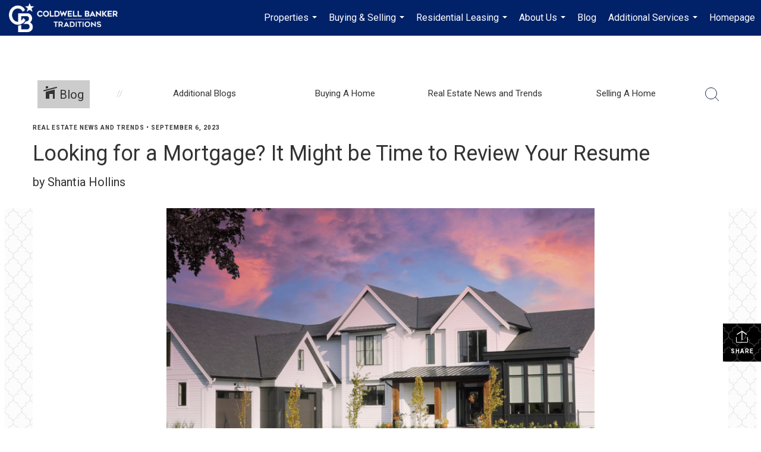

--- FILE ---
content_type: text/html; charset=utf-8
request_url: https://www.google.com/recaptcha/api2/anchor?ar=1&k=6LdmtrYUAAAAAAHk0DIYZUZov8ZzYGbtAIozmHtV&co=aHR0cHM6Ly9jYnRyYWRpdGlvbnMuY29tOjQ0Mw..&hl=en&v=PoyoqOPhxBO7pBk68S4YbpHZ&size=invisible&anchor-ms=20000&execute-ms=30000&cb=z5xmyuue5q4i
body_size: 48823
content:
<!DOCTYPE HTML><html dir="ltr" lang="en"><head><meta http-equiv="Content-Type" content="text/html; charset=UTF-8">
<meta http-equiv="X-UA-Compatible" content="IE=edge">
<title>reCAPTCHA</title>
<style type="text/css">
/* cyrillic-ext */
@font-face {
  font-family: 'Roboto';
  font-style: normal;
  font-weight: 400;
  font-stretch: 100%;
  src: url(//fonts.gstatic.com/s/roboto/v48/KFO7CnqEu92Fr1ME7kSn66aGLdTylUAMa3GUBHMdazTgWw.woff2) format('woff2');
  unicode-range: U+0460-052F, U+1C80-1C8A, U+20B4, U+2DE0-2DFF, U+A640-A69F, U+FE2E-FE2F;
}
/* cyrillic */
@font-face {
  font-family: 'Roboto';
  font-style: normal;
  font-weight: 400;
  font-stretch: 100%;
  src: url(//fonts.gstatic.com/s/roboto/v48/KFO7CnqEu92Fr1ME7kSn66aGLdTylUAMa3iUBHMdazTgWw.woff2) format('woff2');
  unicode-range: U+0301, U+0400-045F, U+0490-0491, U+04B0-04B1, U+2116;
}
/* greek-ext */
@font-face {
  font-family: 'Roboto';
  font-style: normal;
  font-weight: 400;
  font-stretch: 100%;
  src: url(//fonts.gstatic.com/s/roboto/v48/KFO7CnqEu92Fr1ME7kSn66aGLdTylUAMa3CUBHMdazTgWw.woff2) format('woff2');
  unicode-range: U+1F00-1FFF;
}
/* greek */
@font-face {
  font-family: 'Roboto';
  font-style: normal;
  font-weight: 400;
  font-stretch: 100%;
  src: url(//fonts.gstatic.com/s/roboto/v48/KFO7CnqEu92Fr1ME7kSn66aGLdTylUAMa3-UBHMdazTgWw.woff2) format('woff2');
  unicode-range: U+0370-0377, U+037A-037F, U+0384-038A, U+038C, U+038E-03A1, U+03A3-03FF;
}
/* math */
@font-face {
  font-family: 'Roboto';
  font-style: normal;
  font-weight: 400;
  font-stretch: 100%;
  src: url(//fonts.gstatic.com/s/roboto/v48/KFO7CnqEu92Fr1ME7kSn66aGLdTylUAMawCUBHMdazTgWw.woff2) format('woff2');
  unicode-range: U+0302-0303, U+0305, U+0307-0308, U+0310, U+0312, U+0315, U+031A, U+0326-0327, U+032C, U+032F-0330, U+0332-0333, U+0338, U+033A, U+0346, U+034D, U+0391-03A1, U+03A3-03A9, U+03B1-03C9, U+03D1, U+03D5-03D6, U+03F0-03F1, U+03F4-03F5, U+2016-2017, U+2034-2038, U+203C, U+2040, U+2043, U+2047, U+2050, U+2057, U+205F, U+2070-2071, U+2074-208E, U+2090-209C, U+20D0-20DC, U+20E1, U+20E5-20EF, U+2100-2112, U+2114-2115, U+2117-2121, U+2123-214F, U+2190, U+2192, U+2194-21AE, U+21B0-21E5, U+21F1-21F2, U+21F4-2211, U+2213-2214, U+2216-22FF, U+2308-230B, U+2310, U+2319, U+231C-2321, U+2336-237A, U+237C, U+2395, U+239B-23B7, U+23D0, U+23DC-23E1, U+2474-2475, U+25AF, U+25B3, U+25B7, U+25BD, U+25C1, U+25CA, U+25CC, U+25FB, U+266D-266F, U+27C0-27FF, U+2900-2AFF, U+2B0E-2B11, U+2B30-2B4C, U+2BFE, U+3030, U+FF5B, U+FF5D, U+1D400-1D7FF, U+1EE00-1EEFF;
}
/* symbols */
@font-face {
  font-family: 'Roboto';
  font-style: normal;
  font-weight: 400;
  font-stretch: 100%;
  src: url(//fonts.gstatic.com/s/roboto/v48/KFO7CnqEu92Fr1ME7kSn66aGLdTylUAMaxKUBHMdazTgWw.woff2) format('woff2');
  unicode-range: U+0001-000C, U+000E-001F, U+007F-009F, U+20DD-20E0, U+20E2-20E4, U+2150-218F, U+2190, U+2192, U+2194-2199, U+21AF, U+21E6-21F0, U+21F3, U+2218-2219, U+2299, U+22C4-22C6, U+2300-243F, U+2440-244A, U+2460-24FF, U+25A0-27BF, U+2800-28FF, U+2921-2922, U+2981, U+29BF, U+29EB, U+2B00-2BFF, U+4DC0-4DFF, U+FFF9-FFFB, U+10140-1018E, U+10190-1019C, U+101A0, U+101D0-101FD, U+102E0-102FB, U+10E60-10E7E, U+1D2C0-1D2D3, U+1D2E0-1D37F, U+1F000-1F0FF, U+1F100-1F1AD, U+1F1E6-1F1FF, U+1F30D-1F30F, U+1F315, U+1F31C, U+1F31E, U+1F320-1F32C, U+1F336, U+1F378, U+1F37D, U+1F382, U+1F393-1F39F, U+1F3A7-1F3A8, U+1F3AC-1F3AF, U+1F3C2, U+1F3C4-1F3C6, U+1F3CA-1F3CE, U+1F3D4-1F3E0, U+1F3ED, U+1F3F1-1F3F3, U+1F3F5-1F3F7, U+1F408, U+1F415, U+1F41F, U+1F426, U+1F43F, U+1F441-1F442, U+1F444, U+1F446-1F449, U+1F44C-1F44E, U+1F453, U+1F46A, U+1F47D, U+1F4A3, U+1F4B0, U+1F4B3, U+1F4B9, U+1F4BB, U+1F4BF, U+1F4C8-1F4CB, U+1F4D6, U+1F4DA, U+1F4DF, U+1F4E3-1F4E6, U+1F4EA-1F4ED, U+1F4F7, U+1F4F9-1F4FB, U+1F4FD-1F4FE, U+1F503, U+1F507-1F50B, U+1F50D, U+1F512-1F513, U+1F53E-1F54A, U+1F54F-1F5FA, U+1F610, U+1F650-1F67F, U+1F687, U+1F68D, U+1F691, U+1F694, U+1F698, U+1F6AD, U+1F6B2, U+1F6B9-1F6BA, U+1F6BC, U+1F6C6-1F6CF, U+1F6D3-1F6D7, U+1F6E0-1F6EA, U+1F6F0-1F6F3, U+1F6F7-1F6FC, U+1F700-1F7FF, U+1F800-1F80B, U+1F810-1F847, U+1F850-1F859, U+1F860-1F887, U+1F890-1F8AD, U+1F8B0-1F8BB, U+1F8C0-1F8C1, U+1F900-1F90B, U+1F93B, U+1F946, U+1F984, U+1F996, U+1F9E9, U+1FA00-1FA6F, U+1FA70-1FA7C, U+1FA80-1FA89, U+1FA8F-1FAC6, U+1FACE-1FADC, U+1FADF-1FAE9, U+1FAF0-1FAF8, U+1FB00-1FBFF;
}
/* vietnamese */
@font-face {
  font-family: 'Roboto';
  font-style: normal;
  font-weight: 400;
  font-stretch: 100%;
  src: url(//fonts.gstatic.com/s/roboto/v48/KFO7CnqEu92Fr1ME7kSn66aGLdTylUAMa3OUBHMdazTgWw.woff2) format('woff2');
  unicode-range: U+0102-0103, U+0110-0111, U+0128-0129, U+0168-0169, U+01A0-01A1, U+01AF-01B0, U+0300-0301, U+0303-0304, U+0308-0309, U+0323, U+0329, U+1EA0-1EF9, U+20AB;
}
/* latin-ext */
@font-face {
  font-family: 'Roboto';
  font-style: normal;
  font-weight: 400;
  font-stretch: 100%;
  src: url(//fonts.gstatic.com/s/roboto/v48/KFO7CnqEu92Fr1ME7kSn66aGLdTylUAMa3KUBHMdazTgWw.woff2) format('woff2');
  unicode-range: U+0100-02BA, U+02BD-02C5, U+02C7-02CC, U+02CE-02D7, U+02DD-02FF, U+0304, U+0308, U+0329, U+1D00-1DBF, U+1E00-1E9F, U+1EF2-1EFF, U+2020, U+20A0-20AB, U+20AD-20C0, U+2113, U+2C60-2C7F, U+A720-A7FF;
}
/* latin */
@font-face {
  font-family: 'Roboto';
  font-style: normal;
  font-weight: 400;
  font-stretch: 100%;
  src: url(//fonts.gstatic.com/s/roboto/v48/KFO7CnqEu92Fr1ME7kSn66aGLdTylUAMa3yUBHMdazQ.woff2) format('woff2');
  unicode-range: U+0000-00FF, U+0131, U+0152-0153, U+02BB-02BC, U+02C6, U+02DA, U+02DC, U+0304, U+0308, U+0329, U+2000-206F, U+20AC, U+2122, U+2191, U+2193, U+2212, U+2215, U+FEFF, U+FFFD;
}
/* cyrillic-ext */
@font-face {
  font-family: 'Roboto';
  font-style: normal;
  font-weight: 500;
  font-stretch: 100%;
  src: url(//fonts.gstatic.com/s/roboto/v48/KFO7CnqEu92Fr1ME7kSn66aGLdTylUAMa3GUBHMdazTgWw.woff2) format('woff2');
  unicode-range: U+0460-052F, U+1C80-1C8A, U+20B4, U+2DE0-2DFF, U+A640-A69F, U+FE2E-FE2F;
}
/* cyrillic */
@font-face {
  font-family: 'Roboto';
  font-style: normal;
  font-weight: 500;
  font-stretch: 100%;
  src: url(//fonts.gstatic.com/s/roboto/v48/KFO7CnqEu92Fr1ME7kSn66aGLdTylUAMa3iUBHMdazTgWw.woff2) format('woff2');
  unicode-range: U+0301, U+0400-045F, U+0490-0491, U+04B0-04B1, U+2116;
}
/* greek-ext */
@font-face {
  font-family: 'Roboto';
  font-style: normal;
  font-weight: 500;
  font-stretch: 100%;
  src: url(//fonts.gstatic.com/s/roboto/v48/KFO7CnqEu92Fr1ME7kSn66aGLdTylUAMa3CUBHMdazTgWw.woff2) format('woff2');
  unicode-range: U+1F00-1FFF;
}
/* greek */
@font-face {
  font-family: 'Roboto';
  font-style: normal;
  font-weight: 500;
  font-stretch: 100%;
  src: url(//fonts.gstatic.com/s/roboto/v48/KFO7CnqEu92Fr1ME7kSn66aGLdTylUAMa3-UBHMdazTgWw.woff2) format('woff2');
  unicode-range: U+0370-0377, U+037A-037F, U+0384-038A, U+038C, U+038E-03A1, U+03A3-03FF;
}
/* math */
@font-face {
  font-family: 'Roboto';
  font-style: normal;
  font-weight: 500;
  font-stretch: 100%;
  src: url(//fonts.gstatic.com/s/roboto/v48/KFO7CnqEu92Fr1ME7kSn66aGLdTylUAMawCUBHMdazTgWw.woff2) format('woff2');
  unicode-range: U+0302-0303, U+0305, U+0307-0308, U+0310, U+0312, U+0315, U+031A, U+0326-0327, U+032C, U+032F-0330, U+0332-0333, U+0338, U+033A, U+0346, U+034D, U+0391-03A1, U+03A3-03A9, U+03B1-03C9, U+03D1, U+03D5-03D6, U+03F0-03F1, U+03F4-03F5, U+2016-2017, U+2034-2038, U+203C, U+2040, U+2043, U+2047, U+2050, U+2057, U+205F, U+2070-2071, U+2074-208E, U+2090-209C, U+20D0-20DC, U+20E1, U+20E5-20EF, U+2100-2112, U+2114-2115, U+2117-2121, U+2123-214F, U+2190, U+2192, U+2194-21AE, U+21B0-21E5, U+21F1-21F2, U+21F4-2211, U+2213-2214, U+2216-22FF, U+2308-230B, U+2310, U+2319, U+231C-2321, U+2336-237A, U+237C, U+2395, U+239B-23B7, U+23D0, U+23DC-23E1, U+2474-2475, U+25AF, U+25B3, U+25B7, U+25BD, U+25C1, U+25CA, U+25CC, U+25FB, U+266D-266F, U+27C0-27FF, U+2900-2AFF, U+2B0E-2B11, U+2B30-2B4C, U+2BFE, U+3030, U+FF5B, U+FF5D, U+1D400-1D7FF, U+1EE00-1EEFF;
}
/* symbols */
@font-face {
  font-family: 'Roboto';
  font-style: normal;
  font-weight: 500;
  font-stretch: 100%;
  src: url(//fonts.gstatic.com/s/roboto/v48/KFO7CnqEu92Fr1ME7kSn66aGLdTylUAMaxKUBHMdazTgWw.woff2) format('woff2');
  unicode-range: U+0001-000C, U+000E-001F, U+007F-009F, U+20DD-20E0, U+20E2-20E4, U+2150-218F, U+2190, U+2192, U+2194-2199, U+21AF, U+21E6-21F0, U+21F3, U+2218-2219, U+2299, U+22C4-22C6, U+2300-243F, U+2440-244A, U+2460-24FF, U+25A0-27BF, U+2800-28FF, U+2921-2922, U+2981, U+29BF, U+29EB, U+2B00-2BFF, U+4DC0-4DFF, U+FFF9-FFFB, U+10140-1018E, U+10190-1019C, U+101A0, U+101D0-101FD, U+102E0-102FB, U+10E60-10E7E, U+1D2C0-1D2D3, U+1D2E0-1D37F, U+1F000-1F0FF, U+1F100-1F1AD, U+1F1E6-1F1FF, U+1F30D-1F30F, U+1F315, U+1F31C, U+1F31E, U+1F320-1F32C, U+1F336, U+1F378, U+1F37D, U+1F382, U+1F393-1F39F, U+1F3A7-1F3A8, U+1F3AC-1F3AF, U+1F3C2, U+1F3C4-1F3C6, U+1F3CA-1F3CE, U+1F3D4-1F3E0, U+1F3ED, U+1F3F1-1F3F3, U+1F3F5-1F3F7, U+1F408, U+1F415, U+1F41F, U+1F426, U+1F43F, U+1F441-1F442, U+1F444, U+1F446-1F449, U+1F44C-1F44E, U+1F453, U+1F46A, U+1F47D, U+1F4A3, U+1F4B0, U+1F4B3, U+1F4B9, U+1F4BB, U+1F4BF, U+1F4C8-1F4CB, U+1F4D6, U+1F4DA, U+1F4DF, U+1F4E3-1F4E6, U+1F4EA-1F4ED, U+1F4F7, U+1F4F9-1F4FB, U+1F4FD-1F4FE, U+1F503, U+1F507-1F50B, U+1F50D, U+1F512-1F513, U+1F53E-1F54A, U+1F54F-1F5FA, U+1F610, U+1F650-1F67F, U+1F687, U+1F68D, U+1F691, U+1F694, U+1F698, U+1F6AD, U+1F6B2, U+1F6B9-1F6BA, U+1F6BC, U+1F6C6-1F6CF, U+1F6D3-1F6D7, U+1F6E0-1F6EA, U+1F6F0-1F6F3, U+1F6F7-1F6FC, U+1F700-1F7FF, U+1F800-1F80B, U+1F810-1F847, U+1F850-1F859, U+1F860-1F887, U+1F890-1F8AD, U+1F8B0-1F8BB, U+1F8C0-1F8C1, U+1F900-1F90B, U+1F93B, U+1F946, U+1F984, U+1F996, U+1F9E9, U+1FA00-1FA6F, U+1FA70-1FA7C, U+1FA80-1FA89, U+1FA8F-1FAC6, U+1FACE-1FADC, U+1FADF-1FAE9, U+1FAF0-1FAF8, U+1FB00-1FBFF;
}
/* vietnamese */
@font-face {
  font-family: 'Roboto';
  font-style: normal;
  font-weight: 500;
  font-stretch: 100%;
  src: url(//fonts.gstatic.com/s/roboto/v48/KFO7CnqEu92Fr1ME7kSn66aGLdTylUAMa3OUBHMdazTgWw.woff2) format('woff2');
  unicode-range: U+0102-0103, U+0110-0111, U+0128-0129, U+0168-0169, U+01A0-01A1, U+01AF-01B0, U+0300-0301, U+0303-0304, U+0308-0309, U+0323, U+0329, U+1EA0-1EF9, U+20AB;
}
/* latin-ext */
@font-face {
  font-family: 'Roboto';
  font-style: normal;
  font-weight: 500;
  font-stretch: 100%;
  src: url(//fonts.gstatic.com/s/roboto/v48/KFO7CnqEu92Fr1ME7kSn66aGLdTylUAMa3KUBHMdazTgWw.woff2) format('woff2');
  unicode-range: U+0100-02BA, U+02BD-02C5, U+02C7-02CC, U+02CE-02D7, U+02DD-02FF, U+0304, U+0308, U+0329, U+1D00-1DBF, U+1E00-1E9F, U+1EF2-1EFF, U+2020, U+20A0-20AB, U+20AD-20C0, U+2113, U+2C60-2C7F, U+A720-A7FF;
}
/* latin */
@font-face {
  font-family: 'Roboto';
  font-style: normal;
  font-weight: 500;
  font-stretch: 100%;
  src: url(//fonts.gstatic.com/s/roboto/v48/KFO7CnqEu92Fr1ME7kSn66aGLdTylUAMa3yUBHMdazQ.woff2) format('woff2');
  unicode-range: U+0000-00FF, U+0131, U+0152-0153, U+02BB-02BC, U+02C6, U+02DA, U+02DC, U+0304, U+0308, U+0329, U+2000-206F, U+20AC, U+2122, U+2191, U+2193, U+2212, U+2215, U+FEFF, U+FFFD;
}
/* cyrillic-ext */
@font-face {
  font-family: 'Roboto';
  font-style: normal;
  font-weight: 900;
  font-stretch: 100%;
  src: url(//fonts.gstatic.com/s/roboto/v48/KFO7CnqEu92Fr1ME7kSn66aGLdTylUAMa3GUBHMdazTgWw.woff2) format('woff2');
  unicode-range: U+0460-052F, U+1C80-1C8A, U+20B4, U+2DE0-2DFF, U+A640-A69F, U+FE2E-FE2F;
}
/* cyrillic */
@font-face {
  font-family: 'Roboto';
  font-style: normal;
  font-weight: 900;
  font-stretch: 100%;
  src: url(//fonts.gstatic.com/s/roboto/v48/KFO7CnqEu92Fr1ME7kSn66aGLdTylUAMa3iUBHMdazTgWw.woff2) format('woff2');
  unicode-range: U+0301, U+0400-045F, U+0490-0491, U+04B0-04B1, U+2116;
}
/* greek-ext */
@font-face {
  font-family: 'Roboto';
  font-style: normal;
  font-weight: 900;
  font-stretch: 100%;
  src: url(//fonts.gstatic.com/s/roboto/v48/KFO7CnqEu92Fr1ME7kSn66aGLdTylUAMa3CUBHMdazTgWw.woff2) format('woff2');
  unicode-range: U+1F00-1FFF;
}
/* greek */
@font-face {
  font-family: 'Roboto';
  font-style: normal;
  font-weight: 900;
  font-stretch: 100%;
  src: url(//fonts.gstatic.com/s/roboto/v48/KFO7CnqEu92Fr1ME7kSn66aGLdTylUAMa3-UBHMdazTgWw.woff2) format('woff2');
  unicode-range: U+0370-0377, U+037A-037F, U+0384-038A, U+038C, U+038E-03A1, U+03A3-03FF;
}
/* math */
@font-face {
  font-family: 'Roboto';
  font-style: normal;
  font-weight: 900;
  font-stretch: 100%;
  src: url(//fonts.gstatic.com/s/roboto/v48/KFO7CnqEu92Fr1ME7kSn66aGLdTylUAMawCUBHMdazTgWw.woff2) format('woff2');
  unicode-range: U+0302-0303, U+0305, U+0307-0308, U+0310, U+0312, U+0315, U+031A, U+0326-0327, U+032C, U+032F-0330, U+0332-0333, U+0338, U+033A, U+0346, U+034D, U+0391-03A1, U+03A3-03A9, U+03B1-03C9, U+03D1, U+03D5-03D6, U+03F0-03F1, U+03F4-03F5, U+2016-2017, U+2034-2038, U+203C, U+2040, U+2043, U+2047, U+2050, U+2057, U+205F, U+2070-2071, U+2074-208E, U+2090-209C, U+20D0-20DC, U+20E1, U+20E5-20EF, U+2100-2112, U+2114-2115, U+2117-2121, U+2123-214F, U+2190, U+2192, U+2194-21AE, U+21B0-21E5, U+21F1-21F2, U+21F4-2211, U+2213-2214, U+2216-22FF, U+2308-230B, U+2310, U+2319, U+231C-2321, U+2336-237A, U+237C, U+2395, U+239B-23B7, U+23D0, U+23DC-23E1, U+2474-2475, U+25AF, U+25B3, U+25B7, U+25BD, U+25C1, U+25CA, U+25CC, U+25FB, U+266D-266F, U+27C0-27FF, U+2900-2AFF, U+2B0E-2B11, U+2B30-2B4C, U+2BFE, U+3030, U+FF5B, U+FF5D, U+1D400-1D7FF, U+1EE00-1EEFF;
}
/* symbols */
@font-face {
  font-family: 'Roboto';
  font-style: normal;
  font-weight: 900;
  font-stretch: 100%;
  src: url(//fonts.gstatic.com/s/roboto/v48/KFO7CnqEu92Fr1ME7kSn66aGLdTylUAMaxKUBHMdazTgWw.woff2) format('woff2');
  unicode-range: U+0001-000C, U+000E-001F, U+007F-009F, U+20DD-20E0, U+20E2-20E4, U+2150-218F, U+2190, U+2192, U+2194-2199, U+21AF, U+21E6-21F0, U+21F3, U+2218-2219, U+2299, U+22C4-22C6, U+2300-243F, U+2440-244A, U+2460-24FF, U+25A0-27BF, U+2800-28FF, U+2921-2922, U+2981, U+29BF, U+29EB, U+2B00-2BFF, U+4DC0-4DFF, U+FFF9-FFFB, U+10140-1018E, U+10190-1019C, U+101A0, U+101D0-101FD, U+102E0-102FB, U+10E60-10E7E, U+1D2C0-1D2D3, U+1D2E0-1D37F, U+1F000-1F0FF, U+1F100-1F1AD, U+1F1E6-1F1FF, U+1F30D-1F30F, U+1F315, U+1F31C, U+1F31E, U+1F320-1F32C, U+1F336, U+1F378, U+1F37D, U+1F382, U+1F393-1F39F, U+1F3A7-1F3A8, U+1F3AC-1F3AF, U+1F3C2, U+1F3C4-1F3C6, U+1F3CA-1F3CE, U+1F3D4-1F3E0, U+1F3ED, U+1F3F1-1F3F3, U+1F3F5-1F3F7, U+1F408, U+1F415, U+1F41F, U+1F426, U+1F43F, U+1F441-1F442, U+1F444, U+1F446-1F449, U+1F44C-1F44E, U+1F453, U+1F46A, U+1F47D, U+1F4A3, U+1F4B0, U+1F4B3, U+1F4B9, U+1F4BB, U+1F4BF, U+1F4C8-1F4CB, U+1F4D6, U+1F4DA, U+1F4DF, U+1F4E3-1F4E6, U+1F4EA-1F4ED, U+1F4F7, U+1F4F9-1F4FB, U+1F4FD-1F4FE, U+1F503, U+1F507-1F50B, U+1F50D, U+1F512-1F513, U+1F53E-1F54A, U+1F54F-1F5FA, U+1F610, U+1F650-1F67F, U+1F687, U+1F68D, U+1F691, U+1F694, U+1F698, U+1F6AD, U+1F6B2, U+1F6B9-1F6BA, U+1F6BC, U+1F6C6-1F6CF, U+1F6D3-1F6D7, U+1F6E0-1F6EA, U+1F6F0-1F6F3, U+1F6F7-1F6FC, U+1F700-1F7FF, U+1F800-1F80B, U+1F810-1F847, U+1F850-1F859, U+1F860-1F887, U+1F890-1F8AD, U+1F8B0-1F8BB, U+1F8C0-1F8C1, U+1F900-1F90B, U+1F93B, U+1F946, U+1F984, U+1F996, U+1F9E9, U+1FA00-1FA6F, U+1FA70-1FA7C, U+1FA80-1FA89, U+1FA8F-1FAC6, U+1FACE-1FADC, U+1FADF-1FAE9, U+1FAF0-1FAF8, U+1FB00-1FBFF;
}
/* vietnamese */
@font-face {
  font-family: 'Roboto';
  font-style: normal;
  font-weight: 900;
  font-stretch: 100%;
  src: url(//fonts.gstatic.com/s/roboto/v48/KFO7CnqEu92Fr1ME7kSn66aGLdTylUAMa3OUBHMdazTgWw.woff2) format('woff2');
  unicode-range: U+0102-0103, U+0110-0111, U+0128-0129, U+0168-0169, U+01A0-01A1, U+01AF-01B0, U+0300-0301, U+0303-0304, U+0308-0309, U+0323, U+0329, U+1EA0-1EF9, U+20AB;
}
/* latin-ext */
@font-face {
  font-family: 'Roboto';
  font-style: normal;
  font-weight: 900;
  font-stretch: 100%;
  src: url(//fonts.gstatic.com/s/roboto/v48/KFO7CnqEu92Fr1ME7kSn66aGLdTylUAMa3KUBHMdazTgWw.woff2) format('woff2');
  unicode-range: U+0100-02BA, U+02BD-02C5, U+02C7-02CC, U+02CE-02D7, U+02DD-02FF, U+0304, U+0308, U+0329, U+1D00-1DBF, U+1E00-1E9F, U+1EF2-1EFF, U+2020, U+20A0-20AB, U+20AD-20C0, U+2113, U+2C60-2C7F, U+A720-A7FF;
}
/* latin */
@font-face {
  font-family: 'Roboto';
  font-style: normal;
  font-weight: 900;
  font-stretch: 100%;
  src: url(//fonts.gstatic.com/s/roboto/v48/KFO7CnqEu92Fr1ME7kSn66aGLdTylUAMa3yUBHMdazQ.woff2) format('woff2');
  unicode-range: U+0000-00FF, U+0131, U+0152-0153, U+02BB-02BC, U+02C6, U+02DA, U+02DC, U+0304, U+0308, U+0329, U+2000-206F, U+20AC, U+2122, U+2191, U+2193, U+2212, U+2215, U+FEFF, U+FFFD;
}

</style>
<link rel="stylesheet" type="text/css" href="https://www.gstatic.com/recaptcha/releases/PoyoqOPhxBO7pBk68S4YbpHZ/styles__ltr.css">
<script nonce="Wanb8izJqGYWDIyqIaAbMg" type="text/javascript">window['__recaptcha_api'] = 'https://www.google.com/recaptcha/api2/';</script>
<script type="text/javascript" src="https://www.gstatic.com/recaptcha/releases/PoyoqOPhxBO7pBk68S4YbpHZ/recaptcha__en.js" nonce="Wanb8izJqGYWDIyqIaAbMg">
      
    </script></head>
<body><div id="rc-anchor-alert" class="rc-anchor-alert"></div>
<input type="hidden" id="recaptcha-token" value="[base64]">
<script type="text/javascript" nonce="Wanb8izJqGYWDIyqIaAbMg">
      recaptcha.anchor.Main.init("[\x22ainput\x22,[\x22bgdata\x22,\x22\x22,\[base64]/[base64]/[base64]/ZyhXLGgpOnEoW04sMjEsbF0sVywwKSxoKSxmYWxzZSxmYWxzZSl9Y2F0Y2goayl7RygzNTgsVyk/[base64]/[base64]/[base64]/[base64]/[base64]/[base64]/[base64]/bmV3IEJbT10oRFswXSk6dz09Mj9uZXcgQltPXShEWzBdLERbMV0pOnc9PTM/bmV3IEJbT10oRFswXSxEWzFdLERbMl0pOnc9PTQ/[base64]/[base64]/[base64]/[base64]/[base64]\\u003d\x22,\[base64]\\u003d\x22,\x22MnDCnMKbw4Fqwq5pw5TCiMKGKkt9JsOYCcK5DXvDnhfDicK0wpI+wpFrwqXCq1QqVE/CscKkwoHDqMKgw6vClh4sFH4Aw5Unw4/CrV1/KEfCsXfDjcOcw5rDnj/CnsO2B2jCuMK9SyrDicOnw4c+UsOPw77ClnfDocOxAcKOZMOZwrzDpVfCncK3QMONw7zDpjNPw4BpWMOEwpvDk24/wpIDwpzCnkrDlyIUw47CsmnDgQ4AAMKwNDDCt2t3BMKtD3sBLMKeGMKSSBfCgQrDs8ODSXxyw6lUwoMJB8Kyw6LCqsKdRlrCjsOLw6Qgw4s1wo5DSwrCpcOBwooHwrfDjx/CuTPCh8OhI8Kofhl8UQhDw7TDsyobw53DvMK6woTDtzRvE1fCs8O0P8KWwrZmS3oJbcKAKsODCid/XHnDh8OnZWNUwpJIwpQkBcKDw67DnsO/GcOHw5QSRsO8wrLCvWrDkgB/[base64]/CtgnDpHLClcKnCMKWwoYgUcO7wo3CoGjDgQAew7jCgcKvZn06wrjCsktkecK0BlLDq8OnM8Oxwr8ZwoczwoQHw47DjzzCncK1w6Imw47CgcK5w6NKdQnCsjjCrcO/w59Vw7nCqGfChcOVwr3CkTxVeMKowpR3w5Iuw65kQF3DpXt5WSXCusO7wo/[base64]/[base64]/[base64]/a0c2w7bDt2lAwrMoFhc+HlgWMMKid102w5A8w7PCsyctcxbCmWXCi8O/[base64]/G8O3wrLDknDDp8OZwrvDjsOsbsOAw4PClFMawrJMdMKjw4TDrsOpJFMpw6XDuEXCtcOdFTfDksONwpTDpsOrwoHDuDXDgcKxw6/Ch0EgF2YdYwZDMMKPAE8zSwpTOybChh/[base64]/Dji4GXcK8JFTCsUxtOyAswqNiSk4JVMKTKHx2QENSUGJBVCo+E8KxPlJEwrHDgk/[base64]/ClxzCp8K5YsOvS8O1wpxlwqxWCMKywqJUGcKqwo9yw7DDszzDv1QtYAHDrCQSLsK6wpTDqcONXW/CrHlwwrAbw5BzwrzCrw8EcHjDosKJwq4ywr3DmcKFw55nUXJEwo/[base64]/CilrCjMK+w6FfwqIza8O/w4zCnhoYw5p2JV0XwrNFVw09UVJ3wphxWcK/CsODKUgSUsKDMCvCrlfDkCvDiMKXwoXCtsKtwopHwpt0RcOyUsOuM3I4wrJ+wo5hBA7DpMOJFnhEw4/[base64]/ClnY/WMOdwrNlwq4gw53CrXwuKcK0wqhdKMOqwrMnD09Tw5PDlMKKCcKTwoLDncKCP8K/[base64]/wpnDqMKQWsK4wpRhw4PDpysdw5nCm8KsVsO2MMK/wp7CmsK9E8OJwopjw73CtMKRbxBFw6nCvUkxw4oFCDdYwpDDuXbCpx/DrcKPWzfCk8KBbVV4JDxzwotdMTw4B8OmVGILCnMKMlRCBMOEFMObEsKZPMKewogzIMOkCMOBWU/Dh8OzLSzCv2zDm8O+XcKwDGFPF8KgbQ3ChMKZScO6w5ZVXMOIQn3CnGQabMKYwovDkF3DrcKhBnMLBRLDmwVfw449csK0w6vDjxJ4wocBwqfDvijCj3zCvGvDg8KfwoZwPcKcH8Kgw6tjwp3DoQnCssK0w5rDucO+BcKEQMOubTRzwp7CqiTDhD/DoVxYw613w6fDgcOPwqFPMsKQXsOJw7zDp8KpfcK2wofCgVrDtHLCoCTCnklyw5EDasKIw7U4SFkywpvDkWZmexDDoS7DqMOBMUZ5w7nCsiPDlVwbw5ZHwqvCk8OFwqdIQcOkf8KPYcKAw78IwqTChz8fL8KvBsKAw5nCnsKOwqnDg8KqfMKAwpzCm8Orw6/Ds8K0w7s5wpQjSAcLLcO2w6vDhMO1QExxOmcyw58IMT3Cl8O5MsOJw53CgMK0w7jDvMOgQMOaAQvDs8K5G8OJGw/DgcK6wr9TwobDscO8w67DpjDChW3DkMKJYnrDsVzDhX9dwoHCoMOBw7M3wpjCvMKmO8KSwofCncKmwqFUdcOww6HDrUPCghrDkCbDgQTCoMOsVsKAwovDgsOAwoDDh8Omw5rDjUPDo8OEZ8O4fhnDgsOjP8Ofw60uHxxcAcOyAMKGXDYvT2/DusK/wpzCpcO+wqcvw5oDIRrDvUbDnkLDnsKowp7DgXlGw7txexs1wrnDihLDqmVCLm3DrTlMw5bDuCfCusKnwpTDgB7CqsOJw61Iw6Ipwo5FworDj8OjwonCphtDARpTbgcIwpDDgMObw7PCkcKAw5nDhB7CrCooRC9YGMK/[base64]/DrsOURh/CvSjDrMOMY8OPeG/DpMOPHT4qHG4NXkVzwqnCpCDCrD9Hw7TChiDCr0pkJcK2w7nDmwPDul0Kw43Dr8O1ECPCu8OwXsO6A1JndQvDvFNfwr8Sw6XDuQfDr3V0w7vDj8OxP8KcLcOyw4fDocK9w6IsMsOOKMO1OXzCtQ3Dq0M6VRTCrsO8wph8cXd3w5/[base64]/CQ5pw5UHw7bCo8KEdgRiwpJ2w5PCsFcXw6d4MjxFKcKHGQHCocOjwqPDsmHChRohY2ABYMKhT8O/wpnCvyhFWgfCjcO+V8OBbUA7Cw8uwqzDjFdQGXA6wprCtsOjw5pbwpbDmnQDXT4zw7bCvwEfwrjDkMOswowHw7MMM37DrMOmbMOJw6kMGcKiw4t0by7DuMO1fcOhYcODcBHCu0/DkRzDo0vCvsKnQMKeHcOLKHHDhyLCoiTDrMOGwrPCgMOMw6ZafcOjw6wDECvDtBPCsnvCj1rDgRMyVXnDrMOQwp7CuMKiw4LCgScsE3rClV58dMKtw7jCocKPwo3CowDDojMCU1MPKnc7AlbDgW7CtsKMwoTCrsKIJMOIwrrDgcOnZn/DslLDk2zDscO1OcKFwqzDisK6wr7DnMKRXhlBwoMLwoPDoWgkwqHDv8KNwpBkw7l6w4DClMKTYnrDlFLDpMOHwpk3w68SV8Kww5rCkH/DgsOmw6TDk8OUcBTCt8O2w73Dgm3ChsK+UkzCrH0Pw5HChsOPwoAfPsOgw7TCpUpuw51Uw5XCkcOnUMOkISPCl8OPeH/Cr08bwprCuCsVwrJjw7gATV7DuWhQw71rwqgpwrt+wpRiwqtKO03CkW7CtMKfw5rCicKBw4dBw6JuwqRpwoDCp8KaGBgDw4MEwq4tw7DCghbDvsOBecKlDQHChC1zLMOYYngBCcKnwq/DkjzCoTsmw45twpjDrcKvwqIoWsK8w5Z6w6p8EBoSw7lqIn5Ew7nDqQzChsOfGsOFLsOCAG41cyVDwrTCu8OlwpR9YcORwowgw7k8wqLCu8OFJ3RkcW/DjMOgw6HDnx/Dj8KUT8OuKsOqDkHCt8KTMcKEOMKBGVnDgwg9Km7CtsOYaMO+w6nDuMOlN8OIw5NTw44iwqLCkAlzZVzCu03CsGF7VsOUKsK+b8OVbMK7EMOxw6giwoLDlXXCi8OMXMKWwqXCnS7DksO4wpYqIU5Kw4Jsw5zCpy3DszPDojlqFsOdIMKLw7xaB8O8w45/Q1nCp0xpwrHDpiLDnnknSTTDgsOFPsOGO8Oaw4tNwoIbXMO6anpKwo/Cv8OzwqnCksKXPjIqBsOUS8KTw6LDscOdHsKtecKowr9IfMOIUMOJUsO1JMOSTMOMwobCvlxKwrVlVcKeXXckF8OdwozDqSrCsip/w5jClHzDmMKfw5zDiTPCnMOXwp/[base64]/Crn7ClMKywqzDq8OBH8K3wpvCuMO5C3oqQ1Mrb8K9QcOqw4bDh2jChkNQwpjCtcKEwofDjXPDkHfDuzHCoVTCo1YLw5EgwoMyw41Pwr7ChC9Ww6ZPw5PCr8OtMcKUw4sjT8Kyw4jDv0fCi2pPDXprBcO+VUzChcO/w6x4ZC7ClMOBJsOwIjBEwotCWnpFPVobwpViRU5jw59qw79sWcOnw71BZcKSwp/CsUldacK/[base64]/[base64]/CncONw53DvG97wrUOwpzCgw/DsiY6cMKnw6zDmMKzwrNpADLDtC7Du8KcwpJ3wq4Fw6p8wp0RwporXiDCqzN9WjETdMK2SmHDtMODIUXDpU8OO3hCw5ACw47Cmh4BwqwmNBHCkzFPw4XDjXZow4bDsW3DjywgDsK1w6DDmlE/wqXCsFMZw5ZbF8K2Z8KFRcKSJcKqDcKZeEd2w6Muw7/[base64]/ClsK4wqbCu8K3AsKlVyV2w6xewoEZw61wwroOTMKBEAw6NjhgZsOXHVPCgsKWwrdiwrrDtStjw4cqwpQ7wpNPXUlPI0ksLsOsXwLCvXfDvcOTW2howrLDlsO7w6oEwrXDnEQWQw1mwrrCvcOHJ8OcPMOXw5tNQWfCnD/CoC1Pwop8F8Kiw7DDoMOCIMKHeCPCl8ODR8OPP8KyGkrCqsOIw6fCoVvDmgtjwqo9ZcKtwqInw6PCj8OPOQLCj8Kkwr1TKBB0w4E/ejFXw4NDTcO3worDo8Kob0oRMh7CncKZwpnDi2/[base64]/[base64]/DlWLCjX0sworDi8KMw4ACwrbCh8K9LcOOwptVw4TCiMO9w6jDncKAwqnDq1XClArDjHheGcKXD8OeKiZbwpR0wqBBwqfCo8OwBmTDrHk/[base64]/wo9BScKQZ3V3w7sAwr/ChMOfwoFKwp42w4cjd3PCosK4wr/CscOUwpoKCMOhw7rDkl1jwrPDlcOmwojDhgtJE8KiwpVRKxVWVsOEw5HDtMOVwoJ6aHFuw4slwpbCrj/DmjdGU8OVw6rCgyTCmMK/[base64]/[base64]/Cv0tmSsKbYnsqfMOHw7wgwq9GbB3DjBJDwrlGw7fCpcONw4QqJcKTw7zCq8Kud3jCgcK+w5MKw51ew4QtHsKBw5tWw7dtITjDoxDClcKVw5YCw5wiw5/CuMO8FcKFdFnDocKHHcKoOHjDjMO8FQ3DuE19bB3DvV/DolYYHsOAFsK6wobDr8K7YsKWwpU5w7coYEQ+wq4Tw7XClsOqQMKFw75owpYPYcKEwqfCtcKzwr8MIsORw6JkwrfDoB/CuMOIwp7DhsKxw7kVFMKEcsK7wpPDmArCrcKLwqk9Egsvc1LDqsKeT0F1GMKGQnHCsMOuwqbDhQoIw5HCnkfClEfDhDxIK8K9wqrCvm8owrrCjSIdwo/[base64]/[base64]/ZMOFTsO7K8KeGsO3ICpHA8OnKA5sF1wowoJFLsOHw7nCv8Olwp3Cr0nDlG/[base64]/Cn8KLOMKddDvDnmwswrXDuMKmwprDmsKgw6c9A8O7w50TE8KBFVI+wpDDqG8MUkNwHgfCmxfDnkE3Tn3CksOSw4FESMOtKDJBw6BAfMOaw7J+wp/CrHAeVcKrw4QkCcKjw7kOazMkw44IwolHwobCkcKEw6fDrV1GwpIfw6bDjiM1bcObw59BfsKkYU7ClmzCs19SI8OcWiPDg1FhWcKHN8Kbw67CqgbDln4EwrEqw41Qw6xswoHDjMOyw4LDlMK/[base64]/CncOzw6bClCAYwqLDmiDCoMKUEmRoHgIwwpfDisOywpfCr8OBw78LYlpOTEUJwpbCqEvDr0zDuMOww4jDgMKwTmnDvjHCmcOLw4LDhMKPwoAsMjHClDcPMRbCisOYB03CplDCusO/wr3CiEg+fxdow6HCs0LCmBRPClV+w4LDoxZvUQZOPsK4QcOTLj7DlsK0ZsOkw6QnfUpxwrXCocKEf8KxBT5NBcKSw6TCsTTDoF8rwqPChsOQwp/CocK4w6PCkMKgwosYw7PCrcOLLcKOwoHCnyNewqx4D1rCn8OJw7XDlcKYX8KdXVLCpsOYUTbCpXTDhsK2wrgGLsKdw4fDhF/CmsKLNDpdD8KNYsO3wrTCqcO/wrsSwpTDjG4fwp7DmsKOw65mLcOje8KIQQ7CvcOmCsKLwoEFBkA7ScKUw5xGwp4iBcKdNsKXw6/CnFfCnMKsEMKma3PDtMOoQsK+KcKfw497wrnCtcOxBzsdacO8SRFdw614w4Z/AjAfScO4QxFAdsKIJQrDqX7CpcKFw59Fw4rCgMKiw7PCmsOleFp8wpZZNMO1BAzChcKdwoJpIFg9wp/CkAXDghA8F8KZwrtqwqNqbMO8RMOiwrTChBQRXzYOamLDhXzCtXbChMOjwoLDg8KXAMOvOU5GwqbDpyNsNsK7w6rClGIkKgHCkB52w6deKsKuCBDDusO0EcKVNzpcQRIDeMOIUC/[base64]/w6nDvsOuwpRhbwjDjVM5w6PCt0HDpVrCscKLHsKHUMO5wpLCu8K3wobClcKEAsKLwpfDsMKSw65nw6V6WQIiEzc6Q8OCACbDosO9ZsKZwpRjLSArw5FUO8KgAsKuRcO1w4cUwpp0BMOCwqxmeMKuw40gwoFBY8O0fcO8BMKzCHZjw6TCmFDDvsOFwq/CmsKoCMO2VGg6On8Ob3JXwqUyNF/[base64]/RW4jLMKVw7XCkQ/Ck8K+wqM9ccKFORgfw7TDk0HDghvDt3zCqsOzwpQyU8OowpvDqcOtEsK3w7oaw7TCo0bDgMOKTcK2wq0KwpNqf2cuw4HCrMOycRQdwplkw4zClExGw7oiNz4yw5Ujw5jDjcOFNkwqZy/Dh8OYwoVDd8KAwqrDv8OaNMK9QsOPKsKqEg3ChsKpwrbCgMOvbTpaa03CsGtkw4nCkgnCqcOlHsOgCMO/fkhTOcKgwrLCl8Oaw6Nuc8KHdMKoJsO8AMOPw6hZwoohw5vCs2YvwqrDj3h9wpPCqW9qw7DDvDR+cXNDZ8K0w5oYHMKXesOmaMOZM8ObRHMMwq9qESPDkMOnwq3DrVHCuU8Iw6dRL8O/fcK/woLDjUd8dcOTw4bCgx9tw67CisOow6Qww4vCkMKXLTnCksOucX4mwqjCjMKYw5Umwp4sw5HClV56woHDu1NTw4rChsOhCsKywoEzXMKWwqd8w70ZwojDqsOzwpQxAMK6wrjClcOtwo0vwrrCt8OZwp/[base64]/DncOgw4zCjMOHBxXCqBDDk3BfwpgdwoLCg8OiS2HDlnfCkcOOMyfCpMOCwol+LsOAwos5w4EiRUl6TMONLWTDpMKiw7l+w4bCmMOMw7gOG0LDs1vCuwpew58/wog8Oxsvw5dAJADCmy9Rw4bDgsK+D0pSwos5w5Iww4PCrwbDgivDlsO1w43DncO7MAdXNsKTwr/[base64]/DrGx4a8Ktw44kdsKMKk5qBQs4woJDwrFYwrPCjcKpGcOZw5rDrsONYhsbBlzDvMOXwrgmw6pAwpvDsD3CoMKpwql/[base64]/[base64]/aMOTBMOFb8OHw4zCg8OMZcOBQsOQwrwGWE/Ct8OZw5XClsKYw7M7woXCsRthC8O7Ax7CqMOvAC5wwp1vwp5WD8KRw6E8w5t8wrzCnAbDvMK5UcOowqMHwqZFw4/CsT0Iw4zDsFvClMOvw5hvYQhrwrzCk0VhwqJqQMOGw77CqnVAw4HCg8KoRsKmIRbCqC3Cj1tewppKwqYQJ8O5UEhZwqLCv8ORwr7DscOQwpvDn8ONCcKgZcKmwprCicKDwo3Dk8KAKsOXwrUewpp0WMOXw6/[base64]/CimTCjsO+w6bDncOMQmZ/wrIZwo/CqsK7wrsFW2hjecKxaybCv8ORS3fDmsKNZMK/XVHDsj0tYMKXwrDCtDfDvsOIa28GwqMuwqsDwqRXKVkdwoUsw4TDrEl1GcO3SsK+wqlgS2UXAlbCgDs6wobDgj7CnMKXShrDt8OQfcK/w5nCj8KwXsKOKcOGRGbCmsK0ITRpw5U6AcKPPMOywqTDmzsVFwzDiwguw5xywos0Pgs1EcK7eMKDwqY3w6Erw6dRcsKMwpZ8w51wcMOPC8KZwowMw5zCp8O2KgtUEzvCt8O5wp/DosKyw6LDmcKZwp5BK2fDp8OndsOWw67CqTd9f8Ktw6trIn3DqcO6wpLDrh/DlcOzGSrDlRXCiWpmU8OQWTTDscOew4IGwqXDlXIMA3EPRsOOw4UJZsKtw648DF7CucKdQ0vDiMOMw5NWw5fDr8Kww7VPOBkrw63CjzpRw41xXiY6w6DDkMKmw6nDkMKHw7obwp3CnBU/wr3CsMKaEsK2w5lgZ8OOBxzCpyPCtsKNw6TChFpCY8O5w7MZD1gQV0/CucOGY0PDlcO8wod5w40/b2zDgxg4w6fDhMKpw6bCqMKCw6hFXX0YB2seU0jCkMO3X15ew5LCjQDCgno1woISwrMQwpfDpMOWwoIJw6/ChMK1wobDsCPDihjDqXJtwotnMUPCh8OTw67CisK+w4DCo8OZVMK7bcOww6jCpkrCusKQwoRSwo7Cn351w7/CvsKhWRYowqPCnADDni3CvcOVwo/Cj2E1wqF8wp7Co8OOIsKZYcOoInhaJiEBLMKbwogGw4UEflcuZcOiFlIkCx7DpRpdWcOiFE0FWcKHcijDm1HCrEYXw7B/w4rCvcOrw5Vtwp/DqWAPAkQ6wprCm8O7wrHCv0PDsHzDocOQwqwcw5fCkQJTwobCrQ/[base64]/DssOqaRDCvhJNcsK9wqx9wqIMwqR6Q2jDhMOyM2bDr8KHaMOUw4DDixtaw7DCrCRtwphVwrHDjhnDosOLwoteScK1woDDssORw5PCt8K5wp9uPBvDnj1Yb8OVwpvCt8K/[base64]/wq7CqylLwqjDvsKbLsKZVsOUw6/DrVdyw5PDuijDt8OXwoHCiMKnCMOjZgcuw77Co3tSwp06wqxGBUlFd2bClMOrwrYReDdSw5HCly7DjyLDqTU6LGlIMCgpwqhpw6/ClsOWwofCjcKfU8O9w5UxwrwBwqMxwqvDi8ObwrjDrMKmYcKbMw0DfVZET8O6w49uw60MwrJ+wo7Dlz8iPEdca8KfCcK7CUvCjsOLIz1QwqjDosOQwqDCkzLCh0/CtMOHwq3ClsKjw54ZwrPDmcKNw5rCnAUyKMKxwqbDqMKDw5crfcOHw6vCvcOYwqgBMsO/EADCrEogwoDChMOZLm/[base64]/[base64]/DiU/CucOyUUFNaMKcw44LVULCuMKOw60nBkTCmMKKRMK2WR40GMKRWBw1ScKBY8OXZGAYVMONw5LCrcOGScKVcyJYw6HDvxcbwofCvxTDgcKSw7AvCnvCgsK0T8KNOsOwbMKbGRNnw6saw7PDrQzCm8OKPXbCisKKw5PDnsKgC8O5P0U+FsKew6PDsB03Uwolwr/DisOcY8OEElNYLcOSwobDj8KBw6dMw4jDjMK8KSPDrWd2ZSYOesOWw5spwozDvwXDi8KIEsO/bcOpR3V0wodafDFoR2dwwpAxw5rDvsKZOcK8wqTDpW3Cr8OWBMO+w5QAw48twooGaVh8SA/[base64]/CsXsVY8KgwpdawqrDjUvDu2DCjmB2N1PCjWHDoWdUw6A6Xh3CsMOpw5LCr8O5w6ReX8OrcMOLDsORc8KhwoV8w7BoCsOJw64awpvDrFI0P8KHdsOnG8K3LibCscO2GSfCqcKBwqzChHbCg20Mc8Ogw4nCmw86VCN3woDCn8ONwpkqw6Utwq/[base64]/DpjHDrcKcw7pUw7/DpDJlW1c1Cwl2w41iwrTCtwbCpFnCqlZ8w5laBFRQJUXDk8OZDMOSw4VVUgpbOjfDp8KhHlpvbhZyfMO8fsKzAC5SWArClsOlUsKeM099QwRMAREbwqvDtj5/A8Ouwr3Cri/CoxNnw54hwo8MGmEuw43CrnrCmX7DsMKiw6NAw6UwXsKHw6onwpHDocK1HHnDv8O0QMKJbMK6w7LDg8OHw4jDhRvDqzURMT/CpxlWPTjCkcOOw5wdwq/DtcKCw43DmTYKwqZNAF7DpgI8wpfDuTbCkWxiwpzDinDDhAvCqsKaw6QLL8O3GcK9w5bDlsK8dHwEw5DDvcOYOxIxbsOENiPDgDRXw6jDmWoBesOTw7kPGjTCmidMw7nDiMKWwrURwrwXw7PDocO6w71oCVbDqwdawq03w7vClMO9Z8Opw5/[base64]/ChMKew6BCRsO4wqHDnAsawrjDlcO6W8KywpIVeMKLacKTIsONb8OLwp3Di1DDrsKAGcK6Q1/CmhHDnEgHwqxUw6bDtlzCiHDCjcKRc8K3TTvDucOlAcKuS8OOFw/[base64]/[base64]/CsOFbcKYw4xeZ8KLBBwgVsOfAMKNw4fCnMOtw5siSsKBJTHCoMKqIlzCjsK/wrzCikXCmMOwa3hIFsKqw5LDs3NUw6PCssOaWsOBw6dYCsKBZWrCv8KOw6vCvivCuj4xwrkpXE5cwqLCvQ4gw6kSw6LCgsKPw6/DqMOhSm9lwr9NwrIDO8K5TBLDmyvCjFhIw4/DpsOfH8KgTykXwo96w77CkjM6QCcuH3p7wqrCicKgHcO0wp/DjsKnNjp6NBcXS2XDpyvCn8OLf3vDl8K6GsKnFsOCw60FwqFJwoPCoEFrLMOswocSe8KFw7TCnMOUEsOPXzPCrsKhChfCo8OmFsO6w4zDjGDCssOAw4HCjGbCoQDDoXvDsTZtwp4Nw582YcOlwrsvclVnwr/DpmjDqMKPQ8KdEFLCusKiw5/CgEs7w6MBfcO7w5A3w7xZdsKsRcO4wptaJ20fZMO+w6lEC8KywoLCu8O6IsKaGsKKwrvCm3cMGScGw5lfUl/CnQTDpW1zwqzDjx9xUsODwoPDiMOVwrFRw6PCq3caKsK/WcKzwrJqw4HCocOEwprDocOlw6vDrsKwN3LCsQxjeMKgGFVZcMOTOMKowq3DhMO3dT/CuXLDkSDCiRBhwqdiw70kOcOmwpjDrEAJEnpKw440ND14w43CjVk1wq0hw4dVw6V/WMOfOlIBwr7DgXzCqcO8wp/[base64]/CtQ7DpR/DrsK/[base64]/[base64]/Dh8K4ETrCtHTDkzEPw6TCv8OzbE14FnIjwoN+wrvCkBxBw7xcScKRwoIgwos5w7HCmzRKw45EwqXDqGNrOsO+IcODJjvDkEx9CcOEwpt+wo/CoSRQwoF2w6EdcMKMw6VKwqTDrMKDwqAYQWvCsU/DrcOTaVPCvsOXHV3DgcKBw6peWkghYA5Tw61PfsKOFDpXECpECsObDcOow6EDd3rDmWoCw559wrZ0w4HCt0XCvMOPTl0RJMK0LFVJZ0rDl31WAcKXw4A/ZcK9TUjDkxIxEwDDjcOjwpLCnsKSw47CjWvDmMKWNWbCmsOXw7DDpsKUw4NPKngBw6JpO8Kcwo9Bw6E2NcK6cyvDr8KTw7vDrMOrwrvDvyVmw6gJH8O/[base64]/asOBwpPDlWDDo8OBTMKJVMK6KMO9MlbCgMKzw7PDvwF8w4nDj8KKw4fDgjZOw63Ck8Klw6MTw4phwqfCoHRFL1bCpMOId8OOw6Zjw5nCnRTCjg1Dw6Avwp3DtR/[base64]/w53CpsK1GQRoBjHDlnzCq8OSwovDmSIfw5w3w5nDry7DmcKQw4vDhH1Vw5V0w504L8O/wpHDiUfDkmEWd1hzwr7CojHDjyvChgZxwoTCvxPCmVwbw6Ynw63DgR7Cg8KpasKFwpbDksOow583FD9Vwq1ELcKVwp7Cs3bCn8Kow6kJwrfCrsK/[base64]/CosKbw4tcCgljKMOaw6w/wosnNcO0XWhqd8KBWGPDmcKScsOTw4TCvHjDu19dHm0jwqXDiQwOVUzCrMKDMSLDiMO+w5dyZnHCjxHDqMOSw4www7PDrcOxQQnDgsOew6MsVsKMwrXDm8KcNR4HD1/Dtkgkwoh+MMK+FcOOwqEhwoUNw6TCh8OLDMOtw45pwobCiMOEwqYgwoHCuzXDscOpKQ5owqPCjXUjNMKbW8OBwozChsOKw5fDlDDChcKxX1g8w6TDonHCgGbDuFTDtcK4wpUNwrLCn8OPwoFZexBvF8O6RA0Iw5HCrQ9rehNeR8O3UsOjwpHDpQ4gwp/DrE8+w6rDh8OLwrlwwoLCjUDCmVvCp8KxFcKiEcOzwq0NwrBbwrTCjsOlQ2BsexfDk8KEw4N2w53DsTIVwqcmbcKIwpbDtMKEMMKFwqrDgcKLw4gKw4paPFBHwqEdPinCqwnDnMOhPAPCigzDgz9dOMOVw7/Co1A/wpHDj8K2D2Asw5zDrsOqJMKAdgfCiDPCjjhRw5R5YiPCisOSw4UIYH7DrB3DssOANULDscKcGxlUUMKybS12wrLCh8OCa2pVwoRfHnlJw50KWC7DosKVw6I8HcOhwoXClMOwJFXCvcOMwrzCsSXCtsO+woAjw6scfnbCksK6fMO2QQnDssOMCV/DicO2wpJKCUUyw457E2t/[base64]/w6XDg8KKSMKAw7XCpsOvc8KcQcKkN8KIwph/ZsO6QcOiw4jCi8KzwoIcwpNYwokqw5VBw7zDpsKHwonClcK1TjslFwBNTFN3woZaw5rDusOyw5bCtX7Cr8O/[base64]/CnlZ3STQgwpF7wo/Co2LDjEHCsyREwqnCuWjDllXCmyvDu8Onwp0bw5oDUGTDr8O0wq4zw457MMKiw6PDo8OPwrXCtisewrvCicKmPMO6wpXDicO8w5RBw5bDncKcw4ABwo3Ck8OJw702w6bClXQfwoTCusKKw7ZVw54Lw6hCA8K0YCrDr1jDlcKFwr4EwrXCuMO/d1PCmsKxw6rCoQl/aMKmw4Quw6zDt8KLdMKwRzjCoSjDsxzDqDw+OcKVJi/[base64]/CncOGw6TCvcKww4vCmTLDtcKgwqRcw4dNw7QLC8Okc8KJwqpANMOGwpLCjcOvwrQaTRwWfSPDrw/[base64]/[base64]/CsKxwolRYcKgb8Olw4rCklBIPx7ChSfDu2jDjcOiw5/DkMOnw45kwpYOfinDhA3CvQnCsxLDqcKdw4RzEsKvw5dhfcKWKcOjGMO/w7rCgcKhw6dzwqZOw7zCmjlswpc9wo/CkHB+aMKwfcKAw4zCjsOPVBFkwrLDihIQSQtEBDPDl8KbU8OgQHc2VsOPZsKYwrLDqcOcw4/DgMKbZ2vCmcOoBsOtwqLDsMK6emHDl203w4rDqsKaRG7CtcO0woLDllnDh8OiUMOcTMOvY8K0w47CmcOoCsOawopbwpREeMKzw6Row6oPTws1wohdw4DCicKKwrNEw5/DscOHw7UCw5jDp3TCkcKNwrjDgDsMYMKgw5DDs3J+wpljfMO/w5cMJsKeUC1rw5dFRsOnFEsfw7IXwrtIwqVSMAxfN0XDvMOXQl/CgBcMwrrDk8KTw4rDnXjDnl/[base64]/FMOOazcbwpxsR8OJwpV5IDQ4w5nDiMO3w58wUm/Cm8OVBcOGwqrCm8KKw6HDszzCqcKgKSrDrnHCp27DmR5rKMK0wp3CgjHCpSY0QBTCrwE3w4zDp8OQAUA1w6t5wpRmwqTDgMKKw4cpwo9xwqvDpsO5C8OKc8KDZcK8wp7Cq8KGwpEcYcKtAFpDwprCssOfTwZbJX04f0IxwqfCgW1/[base64]/DtsK7Ki9Ew4A4HVJrR8KzwqIsJADCkMKWwoQlw6vCh8KtMRkywrdkw5vDtsKYcRFeZsKhBmNcw7o5w6HDq3M1PsKLwr00Z3UCI11DYU0Sw5piRsOHGcKpHxXCk8KLcFjDlAHCgcKkSMKNIV9TO8K/[base64]/[base64]/[base64]/wo0nw6DCq8KNwrXDkmjDsFnDpWZaJ8OZNsKHw5dtw4XDpxXDucOkc8O8w4gaMQcRw6IOwp8/RMK/w5gEGgQFw7vCkEs/[base64]/egsuwq3CiQnDjl/CvGMqBsOqw69OYiAUwp1weybCvFAidcKTwqTCqh5twpLDgBbCg8OLwpjCnSvCucKHLsKPw6vCkQbDoMOtwrrCv2zCvj9ewr4jwrMOOBHCm8O0w6fDpsOLc8OEThHCtsKLfGURwocYQDPCjCPDm1JOIsK/aAfDjlzCkMKiwqvCtMKhJkBswrrDn8KiwqInwr04w7/[base64]/CvgZVMHrChMOVFcO8wogWwowpw6h/wpDCrcKXwqA9wq7DvMKlw45Fw57DscOQwrYlEcOnEMOOIMOjBWN2ICDCrcOiBsK2w6fCuMKwwq/CjGUrwoHCl04Vcn3CtXLCnnLDq8ODVjLCu8KPUy0hw6XCjMKCwq9wdcK0w4BzwpgGwpJrNRh1MMKqw6kTw5/CnVXDtMOJXhbCmW7DlcKzw4IWekxVbDfCvcOPWMK/OMKKRsKew4MWw6bDjsOuAcKNwpVaFMKKRyvDkGRBw6bCt8KHwptTw5nCvcKEwpwMZMKNWcK0TsKyU8OGWiXDjg0aw41owp7Cl31BwqnDrsKvw7/CrEgXDcOSwoBGX0YxwolEw6NKesKYacKLw7fDswkoc8KBC3rCrT8zw6oyb0vCucOrw68owqvDvsKxO0YFwoZybj1fw69cIsOuwp1pUsO2wpjCsV9KwpfDrcOdw5UlZRVFF8OeWxNfwpoqHsKLw4jCm8Kqw6UIwqfDpTQzwqVIw4AKZioaY8OXDE/[base64]/IBdPEcOmTMOhw6h/[base64]/w4VRKl5Aw57CkF4rw6tDPcOtL0bDsFvChsKXw5HDtsKBMcKdwrghwpnCn8KkwrAoM8Ovwq/DmMKuGsK2JUfDkcOMXl/[base64]/f8KQwr8Ww6rDmMK8woHDj3UZWcK2w7XDoFLDhcKbw5oRwoJ1wofCncONwq7CrjZ8wrBiwptLw7fDuB/DnEx5RXVQKsKIwqcPfMOuw67Di1LDocOYwq9/Y8O9T17CucKpJQoLVUUOwol+wpFlUx/[base64]/Co8O/eltrw51gw7B5w7gPw6wJc8OgRsOVw7B8wokdHHPDsCZ9KMOBwqHDrRIWwp1vwoPDgsOyXsKAFcO8WUQywqkDwpLCrcODZcKFBmtuAMOgBDrCpWPDsGDDkMKCRcO2w7oTH8O4w5HCsUY8wqnCgsO7bsKGwrbCiArDrHx8wqIrw7oZwr9pwpkhw79XZsKKFcKbw7/DgcK6KMKjEmLCmisEBcONwrzDkcOnwrpKaMOaW8OswrjDpsOlU2VAwq7CsXzDgsOnDsODwqfCnkXCkB97ZcOjOHNVHsKfw59Gw7QHwoTCk8K8\x22],null,[\x22conf\x22,null,\x226LdmtrYUAAAAAAHk0DIYZUZov8ZzYGbtAIozmHtV\x22,0,null,null,null,0,[21,125,63,73,95,87,41,43,42,83,102,105,109,121],[1017145,884],0,null,null,null,null,0,null,0,null,700,1,null,0,\[base64]/76lBhmnigkZhAoZnOKMAhnM8xEZ\x22,0,1,null,null,1,null,0,1,null,null,null,0],\x22https://cbtraditions.com:443\x22,null,[3,1,1],null,null,null,1,3600,[\x22https://www.google.com/intl/en/policies/privacy/\x22,\x22https://www.google.com/intl/en/policies/terms/\x22],\x22DhMixxHihuCJX50CiMT5nZC87mxTIYbUiEVz7hDdEpI\\u003d\x22,1,0,null,1,1769112763326,0,0,[144,152,138,214,7],null,[198],\x22RC-yovGLyCk9jqnog\x22,null,null,null,null,null,\x220dAFcWeA4p6ndKhiXFOPU231DhPDolZ8zOba6_EL9_PLndV_heIqKjFuaclJKzhmx8f6PB3WYnyVovh5kHVNIcX3MvyROSL4mLzA\x22,1769195563182]");
    </script></body></html>

--- FILE ---
content_type: image/svg+xml
request_url: https://cbtraditions.com/wp-content/plugins/matrix/blogs/images/pinterest.svg
body_size: 788
content:
<svg width="24" height="24" viewBox="0 0 24 24" fill="none" xmlns="http://www.w3.org/2000/svg">
    <path fill-rule="evenodd" clip-rule="evenodd" d="M0 11.9993C0 18.6262 5.37147 24 12 24C18.6273 24 24 18.6262 24 11.9993C24 5.37246 18.6273 0 12 0C5.37147 0 0 5.37246 0 11.9993ZM8.02156 22.1271C3.97657 20.5424 1.11025 16.6069 1.11025 12.0004C1.11025 5.99304 5.97914 1.12569 11.9856 1.12569C17.992 1.12569 22.8609 5.99304 22.8609 12.0004C22.8609 18.0065 17.992 22.8752 11.9856 22.8752C10.8635 22.8752 9.78248 22.7055 8.76577 22.3893C9.20793 21.667 9.87117 20.4833 10.1167 19.5386C10.2491 19.0296 10.7941 16.9539 10.7941 16.9539C11.1488 17.6299 12.1848 18.2032 13.2876 18.2032C16.5665 18.2032 18.9303 15.1866 18.9303 11.4388C18.9303 7.84641 15.9984 5.1576 12.2259 5.1576C7.53313 5.1576 5.04084 8.3091 5.04084 11.7395C5.04084 13.3333 5.88917 15.3203 7.24649 15.9527C7.45343 16.0478 7.56397 16.0053 7.61153 15.8061C7.6261 15.7452 7.66491 15.5879 7.71139 15.3993C7.77971 15.1222 7.86463 14.7778 7.91359 14.5735C7.9393 14.463 7.92644 14.3692 7.83775 14.2612C7.38788 13.7163 7.02927 12.7138 7.02927 11.7794C7.02927 9.38103 8.84546 7.05982 11.9393 7.05982C14.6115 7.05982 16.4817 8.87977 16.4817 11.4837C16.4817 14.4257 14.9959 16.4642 13.0627 16.4642C11.9959 16.4642 11.1964 15.5825 11.4521 14.499C11.5631 14.0319 11.7115 13.5515 11.8558 13.0844C12.1109 12.2586 12.3532 11.4744 12.3532 10.8784C12.3532 10.0429 11.9046 9.34632 10.9779 9.34632C9.88531 9.34632 9.00999 10.4748 9.00999 11.9876C9.00999 12.9502 9.33518 13.6019 9.33518 13.6019C9.33518 13.6019 8.25678 18.1582 8.06012 19.0065C7.84161 19.9473 7.92644 21.2673 8.02156 22.1271Z" fill="white"/>
</svg>
